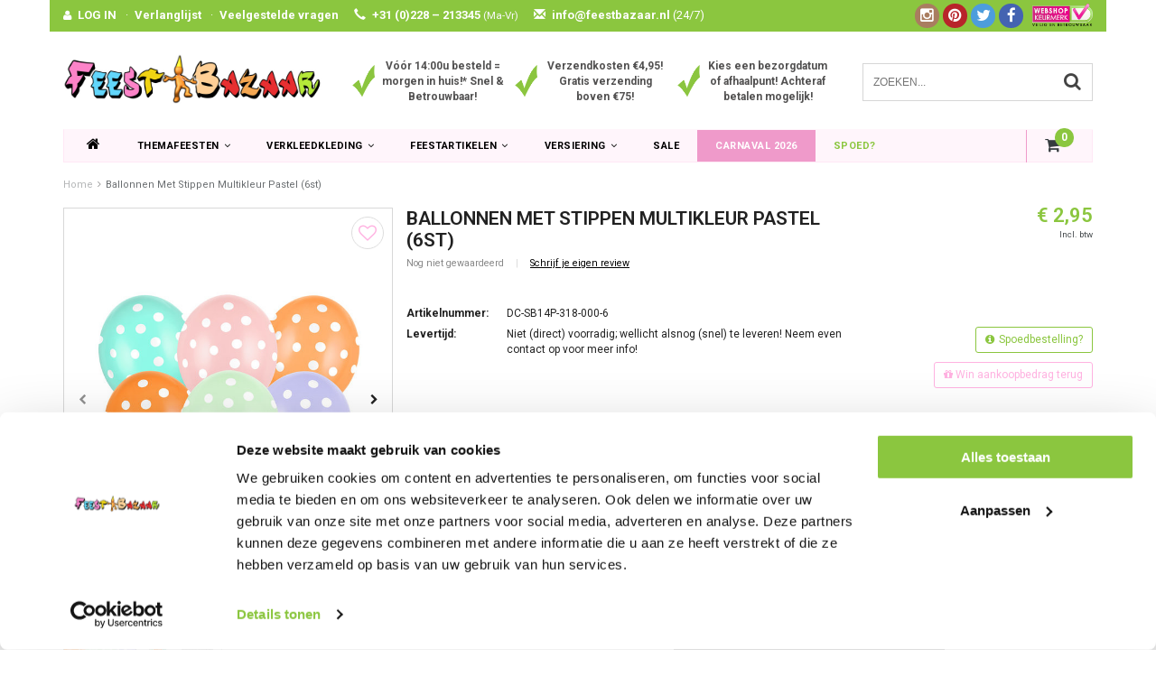

--- FILE ---
content_type: text/css; charset=UTF-8
request_url: https://cdn.webshopapp.com/shops/14105/themes/70818/assets/productpagina.css?2026011813472720201216110335
body_size: 2614
content:
/* ========================================================================
    Fusion Theme made by eFusion Group B.V.
    For this theme, our other themes or a custom theme visit www.efusion.eu
===========================================================================

1.0 PRODUCT INFORMATIE
1.1 PRODUCT AFBEELDING
1.2 PRODUCT THUMBNAILS
1.3 PRODUCT REVIEWS
1.4 PRODUCT LINKS
1.5 PRODUCT LIST
1.6 PRODUCT PAGINATION
1.7 PRODUCT TABS
2.0 PRODUCT SIDEBAR

==================================================== */

/* ========================
1.0 PRODUCT INFORMATIE
======================== */
.intro h1{margin-bottom:5px;}

.product-wrap{padding-top:20px;}
.product-info .row{clear:both;margin-right:0;}
.productpage .intro{float: left; width:100%;}
.intro h1{margin-top:0;}
.product-info .product-option{border-top:1px solid #F0F0F0;padding-bottom:15px;}
.product-configure .product-configure-options-option,.product-configure .product-configure-variants,.product-configure .product-configure-custom-option{float:left;width:160px;clear:both;margin:0 15px 15px 0;}
.product-configure-custom,.product-configure-variants,.product-configure-options{clear:both;}
.product-info .product-price{border-top:1px solid #F0F0F0;padding-bottom:30px;}
.product-info .product-price .old-price{color:#797979;text-decoration:line-through;}
.product-info .product-price .price{font-size:24px;font-weight:300;line-height:40px;vertical-align:middle;}
.product-info .product-price .cart{float:right;line-height:0;}
.product-info .product-price .cart input{display:block;float:left;height:40px;text-align:center;width:40px;padding:8px 5px;}
.product-info .product-price .cart .change{-moz-border-bottom-colors:none;-moz-border-left-colors:none;-moz-border-right-colors:none;-moz-border-top-colors:none;background-color:#F7F7F7;border-image:none;float:left;height:40px;margin-right:10px;width:16px;border-color:#E5E5E5 #E5E5E5 #E5E5E5 0;border-style:solid solid solid none;border-width:1px 1px 1px 0;}
.product-info .product-price .cart .change a{color:#797979;display:block;height:18px;line-height:20px;text-align:center;text-decoration:none;width:16px;}
.product-info .product-price .cart .change a:hover{color:#414141;}
.product-info .product-price .btn{height:39px;line-height:37px;margin-top:-1px;overflow:hidden;padding:0 30px;}
.product-info .product-price .btn:hover span{opacity:0;}
.product-info .product-price .btn:before{font-size:16px;height:100%;left:0;position:absolute;text-align:center;top:-50px;transition:all .3s ease 0;width:100%;}
.product-info .product-price .btn:hover:before{top:2px;}
.unit-price{margin:10px 0;}
.product-actions{border-bottom:1px solid #F0F0F0;border-top:1px solid #F0F0F0;padding-bottom:30px;padding-top:30px;margin:0;}

.social-media{line-height:0; margin-top:10px;}
.social-media .social-block{float:left ;margin-left: 5px;}
.social-media i{float:left;font-size:18px; padding: 0 5px;}
.social-media i.fa-facebook{color: #4463b1;}
.social-media i.fa-twitter{color: #4d9ddc;}
.social-media i.fa-google-plus{color: #da4935;}
.social-media i.fa-pinterest{color: #b8242a;}
.addthis_default_style .at15t_expanded, .addthis_default_style .at15t_compact{margin-top:1px;-webkit-border-radius: 3px;-moz-border-radius: 3px;border-radius: 3px;}

.product-actions .tags-actions{color:#797979;font-size:12px;margin-right:0;padding-top:0;}
.product-actions .tags{padding-right:0;}
.product-actions .tags h2{display:inline;font-size:12px;font-weight:400;line-height:inherit;margin:0;}
.product-actions .tags-actions .actions{padding-right:0;}
.product-actions .tags-actions .actions a{color:#797979;}
.product-actions .tags-actions .actions a:hover{color:#414141;}
.product-actions,.product-info .row{margin-left:-15px;margin-right:-15px;}
.product-actions .tags,.product-actions .actions{margin-left:0;}
.product-actions .social-media{padding-left:15px;}
iframe[id^=oauth2relay]{left:auto!important; right:-100px !important; position:fixed!important;}
.productPayments{margin: 10px 0;}
.productpage { float: left; padding-bottom: 20px; padding-left: 0; }
.productpage #product-gallery{border:1px solid #D8D8D8; overflow:hidden; position:relative;margin-bottom:20px;text-align:center;}
.productpage #product-gallery a{cursor:pointer;}
.productpage #product-gallery a .hidden-thumb{display:none;}
.productpage #product-gallery .fa{background:#fff; border-radius:40px; bottom:15px; color:#999; padding:10px; position:absolute; right:15px;}
.slidetoggle .payment-icons, .productPayments .payment-icons{background-image: url("payments.png") !important;}
.productcodes{float: left;padding: 0 0 20px; }

/* ========================
1.1 PRODUCT AFBEELDING
======================== */
.img-slider ul { width: 100%; }
.sm-images {position: relative;}
.sm-images .wishlist-btn {position: absolute; z-index: 2;right: 10px;top: 10px;font-size: 20px;border: 1px solid #ddd;border-radius: 50%;width: 36px;height: 36px;display: flex;align-items: center;justify-content: center;}

/* ========================
1.2 PRODUCT THUMBNAILS
======================== */

.zoombox .images{border:1px solid #E5E5E5;display:block;position:relative;}
.zoombox .images a{cursor:zoom-in;display:none;overflow:hidden;}
.zoombox .images a.first{display:block;}
.zoombox .images a img,.zoombox .thumbs a img{background-color:#F7F7F7;height:auto;width:100%;}
.zoombox .images a img.zoomImg{max-height:none;}
.zoom a{text-decoration:none;}
.zoombox .thumbs a{border:1px solid #E5E5E5;cursor:pointer;display:block;margin-bottom:30px;}
.img-slider { position: relative; overflow: hidden; height: 65px; margin-bottom: 20px;  padding: 0 30px;}
.img-slider .slider-prev, slider-next { margin-top: -25px; }

#thumbs ul{list-style:none; padding:0;}
#thumbs ul li{display:inline-block; padding-bottom:15px;}
#thumbs ul li img{border:1px solid #d8d8d8;}

/* ========================
1.3 PRODUCT REVIEWS
======================== */
.review-score{color:#888; float:left; font-size:90%; margin-bottom:10px; width:100%;}
.review-score .divider{color:#ddd; margin:0 10px;}
.review-score .stars{float:left; margin-right:15px;}
.review-score .stars span{color:#FFC500; font-size:15px;}
.review-score a{color:#000 !important;}
.review-score a.beoordeel{text-decoration:underline;}

/* ========================
1.4 PRODUCT LINKS
======================== */
.links{float:left; padding: 15px 0 0; }
.links ul{padding:0px; width:100%;}
.links ul li{list-style:none; margin-bottom:5px;}
.links ul li:nth-last-child(1){margin:0;}
.links ul li a{font-size:11px; color:#757a7c;}
.links ul li .fa{font-size:10px; margin-right: 3px;}
.tabs ul{width:100%;}
.product-tabs{border:none; float:left;}
.spec-title{float:left; margin-right:10px; }


/* ========================
1.5 PRODUCT LIST
======================== */


/* ========================
1.6 PRODUCT PAGINATION
======================== */
.pager{color:#797979;font-size:12px;padding-top:0;margin:0;}
.pager .left{font-size:12px;}
.pager ul{border:1px solid #E5E5E5;}
.pager ul li{display:inline;}
.pager ul li a{border-right:1px solid #F0F0F0;color:#797979;float:left;line-height:20px;text-decoration:none;padding:5px 13px;}
.pager ul li a:hover{color:#414141;}
.pager ul li a .glyphicon{font-size:10px;line-height:18px;}
.pager ul li:last-child a{border-right:0 none;}
.pager ul li.active a{background-color:#F7F7F7;}
.pager ul li.prev a{border-left-width:1px;}
.pager ul li.disabled{display:none;}

/* ========================
1.7 PRODUCT TABS
======================== */
.product-tabs{padding-top:0;}
.tabs ul{list-style-type:none;border-bottom:1px solid #eaeaea;height:51px;margin:0;padding:0;}
.tabs ul li{background:#fff;float:left;font-size:13px;text-align:center;border-color:transparent;border-style:solid solid none;border-width:1px 1px 0;padding:0 3%; text-transform:uppercase;}
.tabs ul li.active{background:#fff;border-top:1px solid #eaeaea;border-left:1px solid #eaeaea;border-right:1px solid #eaeaea;border-bottom:0;height:51px;}
.tabs ul li.active:hover{background:#fff;}
.tabs ul li.col-2{width:50%;}
.tabs ul li a{color:#444;display:block;text-decoration:none;padding:15px; font-size:12px;}
.tabs ul li a p{margin:0;padding:0;}
.tabs ul li:first-child a{border-left:0 none;}
.tabs ul li.active a{border-bottom-color:rgba(0,0,0,0);}
.tabs ul li.active a small{font-weight:400;}
.tabsPages{font-size:13px;width:100%;border-bottom:1px solid #eaeaea;}
.tabsPages .page{clear:both; display:none; overflow:hidden; padding:20px 20px; width:100%;}
.tabsPages .page iframe{border:0;}
.tabsPages .page .stats{float:left;width:100%;margin:0 0 10px;}
.tabsPages .page.active{display:block;}
.tabsPages .page.info .details{margin-bottom:20px;}
.tabsPages .page.info .details tr td{font-style:italic;padding-right:10px;}
.tabsPages .page.info .details .out-of-stock{color:#EB6161;}
.tabsPages .page.reviews .review{border-bottom:1px solid #eaeaea;margin-bottom:15px;padding-bottom:15px;}
.tabsPages .page.reviews .stars{float:right;font-size:10px;}
.tabsPages .page.reviews .score{color:#FFC500;}
.tabsPages .page.reviews .author{font-weight:bold; margin-bottom:0;}
.tabsPages .page.reviews .author .date{color:#999; font-weight:normal;}
.tabsPages .page.reviews .bottom {font-size: 12px;}
.tabsPages .page.tags input { border: 1px solid #e8e8e8 !important; color: #8b8b8b; font-size: 11px; height: 28px !important; text-indent: 6px;}
.tabsPages .page.tags .btn{border-radius:0; color:#fff; font-size:12px; line-height:14px; margin-top:-1px;}
.page.tags .info{border-radius:0; color:#999; display:inline-block; font-size:12px; line-height:14px; margin-top:10px;}

/* ========================
2.0 PRODUCT SIDEBAR
======================== */

.product-sidebar{ float: left; font-size:12px; width:100%; }
.product-sidebar .title { padding-right: 0 !important;}
.product-sidebar .price{color:#8bc63f; display:inline-block; font-size:22px; font-weight:600; text-align:right; width:100%;}
.product-sidebar .price-old{display:inline-block;  padding-bottom:0; text-align:right; width:100%; color: #999;}
.product-sidebar .price-tax{display:inline-block; text-align:right; width:100%;}
.product-sidebar .product-description p{color:#747474; font-weight:normal; padding-bottom:10px;}
.product-sidebar .product-option{float:left; margin:10px 0px; width:100%;}
.product-sidebar .subtotal{font-size:14px; margin-top:20px;}
.product-sidebar .subtotal .subtotalname,
.product-sidebar .subtotal .subtotalprice{border-top:1px solid #d8d8d8; float:left; font-weight:bold; padding-top:20px; width:50%;}
.product-sidebar .product-configure-options-option label {float:left; width:49%; }
.product-sidebar .product-configure-options-option select{float:left; width:100%; padding: 3px; }
.product-sidebar .product-configure-options-option select{border:1px solid #d8d8d8;}
.product-sidebar .product-configure {float:left; width:100%;}
.product-sidebar .product-configure .product-configure-options-option,
.product-sidebar .product-configure .product-configure-variants,
.product-sidebar .product-configure .product-configure-custom-option{width:100% !important;}
.product-configure-custom-option-date, .product-configure-custom-option-time{float:left;}
.product-configure select{padding:5px;}
.product-configure-variants > select,
.product-configure-custom-option > input,
.product-configure-custom-option > textarea,
.product-configure-custom-option > select{ padding:5px; width:100%;}
.product-configure-custom-option-time{margin-left:5px;}
.product-sidebar .cartbtnContainer input{height:35px; line-height:35px; border:1px solid #d8d8d8; text-align:center; width:100%;}
.product-sidebar .cartbutton{color:#fff; font-size:12px; height:35px; line-height:35px; text-align:center; text-transform:uppercase;}
.product-sidebar .cartbutton:hover{text-decoration:none;}
.product-sidebar .product-stock{font-weight: 600;margin: 15px 0 10px;}
.product-sidebar .product-stock .quanti{color: #b3b3b3;font-weight: 100;margin-left: 2px;}
.product-sidebar .product-stock .available{color:#62c150;}
.product-sidebar .product-stock .not-available{color:#b91617;}
.product-sidebar .cart b{float: left; padding-top: 10px;}
.product-sidebar .cartbtnContainer {border-bottom:1px solid #eaeaea; margin-top: 10px; padding:0 0 10px 0;}

.m-product-images-slider .owl-controls .owl-pagination  {
	display:flex;
  align-items:center;
  justify-content:center;
  margin:-3px;
  margin-bottom:20px;
}

.m-product-images-slider .owl-controls .owl-pagination .owl-page {
	padding:3px;
}

.m-product-images-slider .owl-controls .owl-pagination .owl-page span {
	margin:0;
  background:#212121;
  transform: scale(.7);
  width:10px;
  height:10px;
  opacity:.3;
}

.m-product-images-slider .owl-controls .owl-pagination .owl-page.active span {
	transform: scale(1);
  opacity:1;
}

--- FILE ---
content_type: application/javascript
request_url: https://api.clerk.io/v2/recommendations/substituting?payload=%7B%22products%22%3A%5B131250914%5D%2C%22clerk-content-id%22%3A2%2C%22no_design%22%3Atrue%2C%22template%22%3A%22product-page-alternatives%22%2C%22key%22%3A%22yKKOouZZSnVbqZllD9ONPJw1CKnmhKBU%22%2C%22visitor%22%3A%22auto%22%2C%22_%22%3A1768872604%7D&callback=__clerk_cb_3
body_size: 745
content:
__clerk_cb_3({"status":"ok","result":[113186414,113193750,113193840,132568341,107084811,113193826,117292029,107082688,107084398,134375039,136155587,134376235],"product_data":[{"id":113186414,"image":"https://cdn.webshopapp.com/shops/14105/files/337552605/file.jpg","list_price":6.95,"name":"Ballonnen Lichtgeel Pastel (50st)","price":6.95,"url":"https://www.feestbazaar.nl/ballonnen-lichtgeel-pastel-50st.html"},{"id":113193750,"image":"https://cdn.webshopapp.com/shops/14105/files/337569868/file.jpg","list_price":2.25,"name":"Ballonnen Pastel Groen Pistachio (10st)","price":2.25,"url":"https://www.feestbazaar.nl/pastel-ballonnen-groen-10-stuks-copy.html"},{"id":113193840,"image":"https://cdn.webshopapp.com/shops/14105/files/337570259/file.jpg","list_price":2.25,"name":"Ballonnen Lichtgeel Pastel (10st)","price":2.25,"url":"https://www.feestbazaar.nl/ballonnen-lichtgeel-pastel-10st.html"},{"id":132568341,"image":"https://cdn.webshopapp.com/shops/14105/files/397473212/file.jpg","list_price":18.95,"name":"Ballonnen Set Tafelloper Pasen (100st)","price":16.95,"url":"https://www.feestbazaar.nl/ballonnen-set-tafelloper-pasen-100st.html"},{"id":107084811,"image":"https://cdn.webshopapp.com/shops/14105/files/317905126/file.jpg","list_price":2.75,"name":"Ballonnen Pastel Pink Met Witte Stippen - 6 Stuks","price":2.75,"url":"https://www.feestbazaar.nl/ballonnen-pastel-pink-met-witte-stippen-6-stuks.html"},{"id":113193826,"image":"https://cdn.webshopapp.com/shops/14105/files/337570234/file.jpg","list_price":6.95,"name":"Ballonnen Pastel Groen Pistachio (50st)","price":6.95,"url":"https://www.feestbazaar.nl/ballonnen-pastel-groen-pistachio-50st.html"},{"id":117292029,"image":"https://cdn.webshopapp.com/shops/14105/files/354045811/file.jpg","list_price":2.95,"name":"Ballonnen Pastel Blauw Met Witte Stippen","price":2.95,"url":"https://www.feestbazaar.nl/ballonnen-pastel-blauw-met-witte-stippen.html"},{"id":107082688,"image":"https://cdn.webshopapp.com/shops/14105/files/345520747/file.jpg","list_price":2.75,"name":"Ballonnen Pastel Rood Met Witte Stippen - 6 Stuks","price":2.75,"url":"https://www.feestbazaar.nl/ballonnen-pastel-rood-met-witte-stippen-6-stuks.html"},{"id":107084398,"image":"https://cdn.webshopapp.com/shops/14105/files/317903256/file.jpg","list_price":2.75,"name":"Ballonnen Pastel Wit Met Rode Stippen - 6 Stuks","price":2.75,"url":"https://www.feestbazaar.nl/ballonnen-pastel-wit-met-rode-stippen-6-stuks.html"},{"id":134375039,"image":"https://cdn.webshopapp.com/shops/14105/files/401937203/file.jpg","list_price":5.95,"name":"Konijnen Ballonnen Set Wit (5st)","price":4.95,"url":"https://www.feestbazaar.nl/konijnen-ballonnen-set-wit-5st.html"},{"id":136155587,"image":"https://cdn.webshopapp.com/shops/14105/files/406554339/file.jpg","list_price":3.98,"name":"Paashaas Cupcake Toppers (6st)","price":3.98,"url":"https://www.feestbazaar.nl/paashaas-cupcake-toppers-6st.html"},{"id":134376235,"image":"https://cdn.webshopapp.com/shops/14105/files/401939554/file.jpg","list_price":6.95,"name":"Transparante Konijn Ballonnen Met Staart (9st) ","price":5.95,"url":"https://www.feestbazaar.nl/transparante-konijn-ballonnen-met-staart-9st.html"}],"content_data":{"headline":"Anderen bekeken ook"}});

--- FILE ---
content_type: application/javascript; charset=UTF-8
request_url: https://api.clerk.io/v2/config/designs?payload=%7B%22ids%22%3A%5B123839%5D%2C%22key%22%3A%22yKKOouZZSnVbqZllD9ONPJw1CKnmhKBU%22%2C%22visitor%22%3A%22auto%22%2C%22_%22%3A29481210%7D&callback=__clerk_cb_2
body_size: 1978
content:
__clerk_cb_2({"status":"ok","results":[{"id":123839,"html":"\n\u003cdiv class=\"clerk-design-component-QnDRIFoY\"\u003e \n \u003ch2 id=\"ZKfADqaG\" class=\"clerk-design-component-ZKfADqaG\"\u003e {{headline}} \u003c/h2\u003e \n \u003cdiv class=\"clerk-slider clerk-slider-child-rule-ZQ9YVGHu\" id=\"ZQ9YVGHu\"\u003e \n {% for product in products %} \n \u003cdiv class=\"clerk-design-component-Enubufcr clerk-instant-search-key-selectable \"\u003e \n\n\u003cdiv class=\"product-block product grid visible-title\" data-url=\"{{ product.url }}?format=json\"\u003e\n \u003cdiv class=\"product-block-inner\"\u003e\n \u003c!-- IMAGE --\u003e\n \u003cdiv class=\"image\"\u003e\n \u003ca href=\"{{ product.url }}\" title=\"{{ product.name }}\"\u003e\n \u003cdiv class=\"stars\"\u003e\n \u003cspan class=\"glyphicon glyphicon-star\"\u003e\u003c/span\u003e\n \u003cspan class=\"glyphicon glyphicon-star\"\u003e\u003c/span\u003e\n \u003cspan class=\"glyphicon glyphicon-star\"\u003e\u003c/span\u003e\n \u003cspan class=\"glyphicon glyphicon-star\"\u003e\u003c/span\u003e\n \u003cspan class=\"glyphicon glyphicon-star\"\u003e\u003c/span\u003e\n \u003c/div\u003e\n \u003cimg src=\"{{ product.image }}\" alt=\"{{ product.name }}\" style=\"\" class=\"clerk-slider-image\"\u003e\n \u003c/a\u003e\n \u003c/div\u003e\n \u003c!-- /IMAGE --\u003e\n \u003c!-- SALE --\u003e\n {% if product.price \u003c product.list_price %}\n \u003cspan class=\"saleicon sale\"\u003e-{{ product.price | pct product.list_price }}%\u003c/span\u003e\n {% endif %}\n \u003c!-- /SALE --\u003e\n \u003c!-- DESCRIPTION --\u003e\n \u003cdiv class=\"product-info\"\u003e\n \u003ch3\u003e\u003ca href=\"{{ product.url }}\" title=\"{{ product.name }}\"\u003e{{ product.name }}\u003c/a\u003e\u003c/h3\u003e\n \u003cdiv class=\"price\"\u003e\n {% if product.price \u003c product.list_price %}\n \u003cspan class=\"price-old\"\u003e€{{product.list_price | money }}\u003c/span\u003e\n {% endif %}\n \u003cspan class=\"price-new\"\u003e€{{product.price | money }}\u003c/span\u003e\n \u003c/div\u003e\n \u003c/div\u003e\n \u003c!-- /DESCRIPTION --\u003e\n \u003c/div\u003e\n\u003c/div\u003e\n \u003c/div\u003e \n {% endfor %} \n \u003c/div\u003e \n\u003c/div\u003e\n\u003c!--\n\u003cstyle onload=\"\n setTimeout(function(){\n var els = document.getElementsByClassName('clerk-slider-image');\n var hVal = document.getElementsByClassName('clerk-slider-image')[0].offsetWidth;\n for(var i = 0; i \u003c els.length; i++) {\n els[i].style.height = hVal + 'px';\n els[i].setAttribute('style','height:' + hVal + 'px');\n }\n window.addEventListener('resize', () =\u003e {\n hVal = document.getElementsByClassName('clerk-slider-image')[0].offsetWidth;\n setTimeout(function(){\n for(var i = 0; i \u003c els.length; i++) {\n els[i].setAttribute('style','height:' + hVal + 'px; min-height:' + hVal + 'px;');\n }\n }, 0);\n });\n }, 1000);\n\"\u003e\u003c/style\u003e\n--\u003e","html_mobile":"","css":".clerk-design-component-ZKfADqaG{\n color:inherit;\n font-size:2em;\n font-weight:bold;\n text-align:left;\nmax-width: 100%;\n \n-webkit-tap-highlight-color: rgba(0, 0, 0, 0);\nbox-sizing: inherit;\ncolor: inherit;\nfont-size: 14px;\nfont-weight: 600;\nline-height: 22px;\nmargin: 12px 0;\ntext-transform: uppercase;\nfont-family: \"Roboto\", Helvetica, sans-serif;\n \n}\n @media screen and (max-width: 480px) {\n .clerk-design-component-ZKfADqaG{\n}\n }\n @media screen and (min-width: 481px) and (max-width: 800px) {\n .clerk-design-component-ZKfADqaG{\n}\n }\n\n.clerk-slider-image {\n object-fit: contain;\n min-height: 200px;\n max-height: 200px;\n}\n\n.clerk-design-component-Enubufcr{\n border-radius:0px;\n padding:0em;\n margin:5px;\n box-sizing:border-box;\n width:calc(20% - 12px);\n position:relative;\n overflow:hidden;\n display:inline-block;\n background-color:white;\n text-align:center;\n}\n @media screen and (max-width: 480px) {\n .clerk-design-component-Enubufcr{\n width:calc(50% - 12px);\n}\n }\n @media screen and (min-width: 481px) and (max-width: 800px) {\n .clerk-design-component-Enubufcr{\n width:calc(50% - 12px);\n}\n }\n\n\n.clerk-badge{\n display: flex;\n box-shadow: 0px 4px 8px rgba(105, 105, 105, 0.24);\n justify-content:center;\n align-items: center;\n position:absolute;\n}\n\n.clerk-design-component-5LBxFjbs{\n border-radius:3px;\n font-size:10px;\n right:-95px !important;\n color:white;\n top:5px !important;\n letter-spacing:1px;\n transform:rotate(45deg);\n padding:5px 0;\n width:170px;\n position:absolute;\n font-weight:inherit;\n margin:20px 40px;\n display:inline-block;\n background-color:#fbc531;\n text-align:center;\n}\n @media screen and (max-width: 480px) {\n .clerk-design-component-5LBxFjbs{\n}\n }\n @media screen and (min-width: 481px) and (max-width: 800px) {\n .clerk-design-component-5LBxFjbs{\n}\n }\n\n\n.clerk-design-component-itOwFMWZ{\n background-size:contain;\n background-position:center center;\n background-repeat:no-repeat;\n margin-bottom:1em;\n max-height:100%;\n width:100%;\n max-width:100%;\n height:8em;\n}\n @media screen and (max-width: 480px) {\n .clerk-design-component-itOwFMWZ{\n}\n }\n @media screen and (min-width: 481px) and (max-width: 800px) {\n .clerk-design-component-itOwFMWZ{\n}\n }\n\n\n.clerk-design-product-name {\n overflow: hidden;\n \n height: 2.6em;\n \n margin: 5px 10px;\n}\n\n.clerk-design-component-8ZIaZBtx{\n font-size:inherit;\n margin-bottom:1em;\n color:inherit;\n height:3em;\n overflow:hidden;\n font-weight:normal;\n text-align:inherit;\nmax-width: 100%;}\n @media screen and (max-width: 480px) {\n .clerk-design-component-8ZIaZBtx{\n}\n }\n @media screen and (min-width: 481px) and (max-width: 800px) {\n .clerk-design-component-8ZIaZBtx{\n}\n }\n\n\n.clerk-design-product-price {\n \n font-weight: bold;\n}\n\n.clerk-design-component-XAG8a3yw{\n opacity: .8;\n flex:1;\n font-size:inherit;\n font-weight:normal;\n color:gray;\n height:intial;\n text-decoration:line-through;\n text-align:center;\nmax-width: 100%;}\n @media screen and (max-width: 480px) {\n .clerk-design-component-XAG8a3yw{\n}\n }\n @media screen and (min-width: 481px) and (max-width: 800px) {\n .clerk-design-component-XAG8a3yw{\n}\n }\n\n\n.clerk-design-component-pIeUg5Zo{\n flex:1;\n font-size:inherit;\n color:inherit;\n height:intial;\n font-weight:bold;\n text-align:center;\nmax-width: 100%;}\n @media screen and (max-width: 480px) {\n .clerk-design-component-pIeUg5Zo{\n}\n }\n @media screen and (min-width: 481px) and (max-width: 800px) {\n .clerk-design-component-pIeUg5Zo{\n}\n }\n\n\n.clerk-design-component-Hb1YPQQi{\n font-size:1.4em;\n margin-bottom:1em;\n display:flex;\n min-height:60px;\n flex-direction:column;\nmax-width: 100%;}\n @media screen and (max-width: 480px) {\n .clerk-design-component-Hb1YPQQi{\n}\n }\n @media screen and (min-width: 481px) and (max-width: 800px) {\n .clerk-design-component-Hb1YPQQi{\n}\n }\n\n\n.clerk-design-button {\n margin: 10px 10px 5px 10px;\n padding: 10px 20px;\n \n border-radius: 3px;\n \n line-height: 1em;\n}\n\n.clerk-design-component-8JJ7GLjF{\n border-radius:.5em;\n cursor:pointer;\n color:white;\n text-transform:uppercase;\n padding:.6em;\n margin:0 auto;\n display::block;\n white-space:nowrap;\n font-weight:bold;\n border:none;\n background-color:gray;\n text-align:center;\nmax-width: 100%;}\n @media screen and (max-width: 480px) {\n .clerk-design-component-8JJ7GLjF{\n}\n }\n @media screen and (min-width: 481px) and (max-width: 800px) {\n .clerk-design-component-8JJ7GLjF{\n}\n }\n\n\n.clerk-design-component-ZQ9YVGHu{\n}\n @media screen and (max-width: 480px) {\n .clerk-design-component-ZQ9YVGHu{\n}\n }\n @media screen and (min-width: 481px) and (max-width: 800px) {\n .clerk-design-component-ZQ9YVGHu{\n}\n }\n\n\n.clerk-design-component-QnDRIFoY{\n box-sizing: border-box;\n margin:1em auto;\n touch-action: pan-y;\n}\n @media screen and (max-width: 480px) {\n .clerk-design-component-QnDRIFoY{\n}\n }\n @media screen and (min-width: 481px) and (max-width: 800px) {\n .clerk-design-component-QnDRIFoY{\n}\n }\n\n.clerk-slider-nav {\n z-index: 1 !important;\n}\n","css_mobile":"","config":"","container":"","attributes":["headline","image","list_price","name","price","products","url"]}]});

--- FILE ---
content_type: application/javascript
request_url: https://cdn.webshopapp.com/shops/14105/themes/70818/assets/global.js?2026011813472720201216110335
body_size: 5133
content:
function money(amount){
  var price = '€'+ amount.toFixed(2).replace('.', ',');
  return price;
}

$.fn.toggleHtml = function(t1, t2){
  if (this.html() == t1) this.html(t2);
  else                   this.html(t1);
  return this;
};

$(document).ready(function(){
  
  /* checkout */
  if (checkout) {
    checkoutStatus();
    setInterval(function() {
      checkoutStatus();
    }, 500);
	}
  
  $('#gui-checkout-shipment-methods .gui-block-option').each(function(){
    var cur = $(this);
  	var label = cur.find('.gui-radio > label').text();
    
    if (label.includes('Afhalen')){
      var spacer = cur.next();
    	cur.insertAfter($('#gui-checkout-shipment-methods .gui-block-option:last-child'));
      spacer.insertBefore($('#gui-checkout-shipment-methods .gui-block-option:last-child'))
    }
    
    console.log(label);
     if (label.includes('Budbee')){
      var spacer = cur.next();
    	cur.insertAfter($('#gui-checkout-shipment-methods .gui-block-option:last-child'));
      spacer.insertBefore($('#gui-checkout-shipment-methods .gui-block-option:last-child'))
    }
    
  });
  
//   setTimeout(function(){
//     var dt = new Date();
//     var time = dt.getHours() + "" + dt.getMinutes();
//     time = parseFloat(time);
//     var day = dt.getDay();
//     // day = 5;
//     // time = 1000;
//     var mo_th = {
//     	days: [1, 2, 3, 4],
//       from: 2101,
//       till: 2359
//     };
//     var mo_fr = {
//     	days: [1, 2, 3, 4, 5],
//       from: 0000,
//       till: 1130
//     };
//     var sat = {
//     	days: [6],
//       from: 1500,
//       till: 2359
//     };
//     var sun = {
//     	days: [0],
//       from: 0000,
//       till: 2359
//     };
    
//     var delivery_active = true;
//     // if in array of days and between two times
//     if (jQuery.inArray(day, mo_th['days']) > -1 && time > mo_th['from'] && time < mo_th['till']) {
//     	var delivery_text = 'Morgen nog bezorgd';
//     } else if (jQuery.inArray(day, mo_fr['days']) > -1 && time > mo_fr['from'] && time < mo_fr['till']) {
//     	var delivery_text = 'Vanavond nog bezorgd';
//     } else if (jQuery.inArray(day, sat['days']) > -1 && time > sat['from'] && time < sat['till']) {
//     	var delivery_text = 'Maandag bezorgd';
//     } else if (jQuery.inArray(day, sun['days']) > -1 && time > sun['from'] && time < sun['till']) {
//     	var delivery_text = 'Morgen nog bezorgd';
//     } else {
//     	var delivery_text = '';
//       delivery_active = false;
//     }
    
//     $('#gui-form-shipment-method .gui-block-option').each(function(){
//       var option = $(this);
//       var label = $(this).find('.gui-field > .gui-radio > label');
//     	var delivery_title = label.text();
//       if (delivery_title == 'Spoed? Vandaag bezorgd*') {
//       	if (delivery_active) {
//         	label.text(delivery_text);
//         } else {
//         	option.hide();
//         }
//       }
//       if (delivery_title == 'Verzending standaard (PostNL)') {
//         option.find('select option:nth-child(1)').remove();
//       	option.find('select option:nth-child(1)').prop('selected', true);
//       }
//     });
    
//     $('#gui-form-shipment-method').addClass('loaded');
    
//   }, 500);
  
    $('#gui-form-shipment-method .gui-block-option').each(function(){
      var option = $(this);
      var label = $(this).find('.gui-field > .gui-radio > label');
    	var delivery_title = label.text();
      if (delivery_title == 'Verzending standaard (PostNL)') {
        option.find('select option:nth-child(1)').remove();
      	option.find('select option:nth-child(1)').prop('selected', true);
      }
    });
  
  if( $('#collection .sub.2 .subsub').children().length < 2 ){
    $('#collection .sub.2').hide();
  }
  if( $('#collection .sub.3 .subsub').children().length < 2){
    $('#collection .sub.3').hide();
  }

  $('select.test-select').dropdown();  
  
	$('#sortFilter').find('input').on('change paste keyup', function(){
  	var url = $(this).val();
    window.location.href = url;
  });
  
  $('#collection select').dropdown();
  
  $('.product-configure .product-configure-custom-option.select, .product-configure .product-configure-variants select, .product-configure .product-configure-custom select').dropdown({
  	direction: 'downward'
  });
  
  $('.ui.dropdown').dropdown();
  
	jQuery(".product-configure-options-option select").dropdown()
  var toolOptions;
  var toolOptions2;
  var isOS = /iPad|iPhone|iPod/.test(navigator.platform);
  var isAndroid = /(android)/i.test(navigator.userAgent);

  ///////////////////////////////////////// if OS
  if (isOS){

    toolOptions = {
      animation: false,
      placement:"top",
      container:"body"
    };
    $('.customtooltip').tooltip(toolOptions);

    $('.customtooltip').css( 'cursor', 'pointer' );
     $('body').on("touchstart", function(e){
      $(".customtooltip").each(function () {
        // hide any open tooltips when the anywhere else in the body is clicked
        if (!$(this).is(e.target) && $(this).has(e.target).length === 0 && $('.tooltip').has(e.target).length === 0) {
          $(this).tooltip('hide');
        }////end if
      });
    });



  ///////////////////////////////////////// if Android
  } else if(isAndroid){
    toolOptions = {
      animation: false,
      placement:"top",
      container:"body"
    };
    toolOptions2 = {
      animation: false,
      placement:"left",
      container:"body"
    };
    $('.c_tool1').tooltip(toolOptions);
    $('.c_tool2').tooltip(toolOptions);
    $('.c_tool3').tooltip(toolOptions2);

  ///////////////////////////////////////// if another system
  } else {
    toolOptions = {
      animation: true,
      placement:"top",
      container:"body"
    };
    $('.customtooltip').tooltip(toolOptions);

  }//end if system


  //document.getElementById("demo").innerHTML = "Sys: "+navigator.platform+" - isOS: "+isOS+" - isAndroid: "+isAndroid;

});


$(window).scroll(function() {
    if($(window).scrollTop() > 20){
          $('.usp').fadeOut();
    } else {
      $('.usp').fadeIn();
    }
});

$(document).on('mouseenter mouseleave', '.productsGrid .product-block.home', function(e){
  
      
  if(e.type == 'mouseenter'){
    $(this).addClass('hover');
    $(this).prevAll().stop().animate({
      'opacity': 0.75
    }, 250);
    $(this).nextAll().stop().animate({
      'opacity': 0.75
    }, 250);
  } else {
    $(this).removeClass('hover');
    $(this).prevAll().stop().animate({
      'opacity': 1
    }, 250);
    $(this).nextAll().stop().animate({
      'opacity': 1
    }, 250);
  }
});

$(document).ready(function(){  
  
  //$('.spoed').tooltip();
  
  /*
  var products = $('.product');
  $.each(products, function(key, product){
    var thisProduct = $(this);
    
    $.get($(this).data('url'), function( data ){
      if($.isNumeric( data.product.data_02 )){
        thisProduct.find('.price-new').html('vanaf ' + money( Number( data.product.data_02 ) ));
        //console.log( data.product.data_02 );
      }
    });
    
  });
  */
  
  
 
  $(".fancybox").fancybox();
  
  var owl = $("#usp-slider");
 
  owl.owlCarousel({
      items : 1, //10 items above 1000px browser width
      itemsDesktop : [1000,1], //5 items between 1000px and 901px
      itemsDesktopSmall : [900,1], // betweem 900px and 601px
      itemsTablet: [767,1], //2 items between 600 and 0
    navigation: false,
    pagination:false,
    autoPlay: 3000
  });
  
  var productsSlider = $('.sm-product-images-slider');
  
  productsSlider.on('initialized.owl.carousel', function() { $('.sm-product-images-slider-outer').removeClass('slide-loaded');}).owlCarousel({
    items : 1, //10 items above 1000px browser width
    loop: false,
    nav: true,
    navText: ['<i class="fa fa-chevron-left"></i>', '<i class="fa fa-chevron-right"></i>'],
    lazyLoad:true,
    responsive: {
    	0: {
      	dots: true
      },
      767: {
      	dots: false
      }
    }
  });
  
  $('.sm-thumbs .sm-thumb a').on('click', function() {
		var imageIndex = $(this).data('index');
   	productsSlider.trigger('to.owl.carousel', imageIndex);
    $('.sm-thumbs a.active').removeClass('active');
    $(this).addClass('active');
	});
  
  $('.sm-product-images-slider').on('translated.owl.carousel', function(event) {
  	var imageIndex = $(this).find('.owl-item.active .image-wrap').data('index');
    $('.sm-thumbs a.active').removeClass('active');
    $('.sm-thumb a[data-index="'+imageIndex+'"]').addClass('active');
  });
  
  // $('.product-images-slider').owlCarousel({
  //     items : 1, //10 items above 1000px browser width
  //     navigation: true,
  //     pagination: false,
  //   });
  
  $('.homepagetekstContainer .read-more').on('click', function(){
    $('.homepagetekst').toggleClass('open');
  });
  
  $('.read-more').on('click', function(){
    $('.collectiontekst').toggleClass('open');
    //$('#collection .read-more').css('padding-top', '10px');
  });
  
  $('#catalog .read-more').on('click', function(){
    $('.categorietekst').toggleClass('open');
  });
  
  $('.read-more').on('click', function(){
    $(this).toggleHtml('<i class="fa fa-minus"></i> '+readLess, '<i class="fa fa-plus"></i> '+readMore);
  }); 
  
  var ct = $('.collectiontekst').outerHeight();
  var ob = $('#omschrijving-bottom').outerHeight();
  
  if($('#omschrijving-bottom').outerHeight() <= $('.collectiontekst').outerHeight()){
    $('.collectiontekst').addClass('no-read-more');
    $('#collection a.read-more').addClass('no-read-more');
	}
  if($('#omschrijving-bottom').outerHeight() <= $('.categorietekst').outerHeight()){
    $('.categorietekst').addClass('no-read-more');
    $('#catalog a.read-more').addClass('no-read-more');
	}

  // Header slideout
  $('.navbar-toggle').click(function(){
    $('.navbar-header').toggleClass( 'active' );
  });

  // Sidebar - Keurmerken
  $('.keurmerken-slider.flexslider').flexslider({
    animation: "fade",
    selector: ".keurmerken-slider-list > li",
    directionNav: false, // false next/prev
    controlNav: true,
    prevText: '',
    nextText: '',
    slideshowSpeed: 6500
  });
  
    // Scroll to top functie
  $(window).scroll(function(){
    if ($(this).scrollTop() > 500) {
      $('.scrollToTop').fadeIn();
    } else {
      $('.scrollToTop').fadeOut();
    }
  });
  
  // Homepage slider
  $('.flexslider').on().flexslider({
    animation: "slide",
    controlNav: false,
    prevText: "", 
    nextText: "",  
    init: function (slider) {
        // lazy load
        $("img.lazy").slice(0,6).each(function () {
            var src = $(this).attr("data-src");
            $(this).attr("src", src).removeAttr("data-src").removeClass("lazy");
        });
    },
    before: function (slider) {
        // lazy load
        $("img.lazy").slice(0,3).each(function () {
            var src = $(this).attr("data-src");
            $(this).attr("src", src).removeAttr("data-src").removeClass("lazy");
        });
    }
  });
  
  // FAQ
  $(".gui-content-wysiwyg").hide();
  
  $(".gui-content-subtitle").click(function(){
    $(this).next(".gui-content-wysiwyg").slideToggle("slow")
      .siblings(".gui-content-wysiwyg:visible").slideUp("slow");
    $(this).toggleClass("active");
    $(this).siblings(".gui-content-subtitle").removeClass("active");
  });
  
  // Tabs op homepage
  $( "#tabs" ).tabs();
  

  // Sticky header
  setTimeout(function(){
    $('.sticky, .btn-group-vertical').scrollToFixed();
  }, 1500);
 
  
  $('.scrollToTop').click(function(){
    $('html, body').animate({scrollTop : 0},800);
    return false;
  });
  
  // Categorieën
  $(document).on('mouseenter mouseleave', '.categories .category', function(e){
    if(e.type == 'mouseenter'){
      $(this).addClass('hover');
    } else {
      $(this).removeClass('hover');
    }
  });
  
  $(document).on('mouseenter mouseleave', '.categories .category, .side-banner, .left-banner, .right-banner', function(e){
    if(e.type == 'mouseenter'){
      $(this).addClass('hover');
      $(this).prevAll().stop().animate({
        'opacity': 0.75
      }, 250);
      $(this).nextAll().stop().animate({
        'opacity': 0.75
      }, 250);
    } else {
      $(this).removeClass('hover');
      $(this).prevAll().stop().animate({
        'opacity': 1
      }, 250);
      $(this).nextAll().stop().animate({
        'opacity': 1
      }, 250);
    }
  });
  
  // Navbar
  $('.desktop .item, .desktop .subitem').hover(function(){
    $(this).addClass('hover');
    $(this).find('.subnav:first').show();
  }, function(){
    $(this).removeClass('hover');
    $(this).find('.subnav').hide();
  });
  
  // Responsive navigation
  $('.burger').click(function() {
    if ($(this).hasClass('open')) {
      $(this).add('header').add('.wrapper').removeClass('open').addClass('close');
    } else {
      $(this).add('header').add('.wrapper').removeClass('close').addClass('open');
    }
  });
  $('.wrapper').click(function() {
    if ($('.burger').hasClass('open')) {
      $('.burger').add('header').add('.wrapper').removeClass('open').addClass('close');
    }
  });
  
  // Dropdown
  $('.tui-dropdown').hover(
    function(){
      $(this).addClass('hover');
      $(this).find('ul').stop(true, true).slideDown(100);
    },
    function(){
      $(this).removeClass('hover');
      $(this).find('ul').stop(true, true).slideUp(100);
    }
  );
  
  // Languages
  $('.language').hover(
    function () {
      $(".language ul").addClass( "hover" );
    },
    function () {
      $(".language ul").removeClass( "hover" );
    }
  );
  
  // Currency
  $('.currency').hover(
    function () {
      $(".currency ul").addClass( "hover" );
    },
    function () {
      $(".currency ul").removeClass( "hover" );
    }
  );
  
  // Cart
  $('#cart').hover(
    function () {
      $("#cart").addClass( "hover" );
    },
    function () {
      $("#cart").removeClass( "hover" );
    }
  );
  
  // Tabs
  $('.tabs a').click(function(){
    var tabs = $(this).closest('.tabs');
    var pages = $('.tabsPages');
    tabs.find('a').closest('li').removeClass('active');
    pages.find('.page').removeClass('active');
    $(this).closest('li').addClass('active');
    pages.find('.page.'+$(this).attr('rel')).addClass('active');
    return false;
  });
  $('.show-reviews').click(function(){
    var pages = $('.tabsPages');
    $('.tabs').find('li').removeClass('active');
    pages.find('.page').removeClass('active');
    $('li.reviews').addClass('active');
    $('.page.reviews').addClass('active');
  });
  
  // Categories 
  $('.categories .category').hover(function(){
    $('.categories .category').addClass('hover');
    $(this).removeClass('hover');
  }, function(){
    $('.categories .category').removeClass('hover');
  });
  
  if(navigator.appVersion.indexOf("MSIE 7.")!=-1) {
    $('body').append('<div class="wsa-demobar">Your browser is out of date. We recommend <a class="link" href="www.google.com/chrome/‎">Google Chrome</a> to download.</div>');
    $('body').css('marginTop', '42px');
  }
  
  // Live search
  $('.search-form .search a.search').click(function(){
    $(this).closest('form').submit();
    return false;
  });
  
  $('.search-form .search input#desktop').keyup(function(){
    liveSearch('desktop');
  });
  
  $('.search-form .search input#desktop').change(function(){
    liveSearch('desktop');
  });
  
  $('.search-form .search input#desktop').bind('webkitspeechchange', function(){
    liveSearch('desktop');
  });
  
   $('.search-form .search input#mobile').on("change paste keyup", function() {
    liveSearch('mobile');
  });
  
  // productpage - show text field only when option is checked
  
  $('.product-configure-custom-option.custom-balloon-option input[type="checkbox"]').on('click', function(){
  	var cur = $(this);
    var textField = $(this).closest('.product-configure-custom').find('.custom-option-text');
    
    if (!textField.hasClass('active')){
    	textField.addClass('active');
    } else {
    	textField.removeClass('active');
      textField.find('input[type="text"]').val('');
    }
    
    // if(!textField.hassClass('active')){
    // 	textField.addClass('active');
    // } else {
    //   textField.removeClass('active');
    //   textField.find('input[type="text"]').val('');
    // }
  });
  
  
  function urlencode(str){
    return encodeURIComponent(str).replace(/!/g, '%21').replace(/'/g, '%27').replace(/\(/g, '%28').
      replace(/\)/g, '%29').replace(/\*/g, '%2A').replace(/%20/g, '+');
  }
  
  function liveSearch(device){
    console.log('.search-form .search input#'+device+'');
    var query = $('.search-form .search input#'+device+'').val();
    query = urlencode(query.replace('/', '-slash-'));
    if(query.length > 2){
      var url = searchUrl + query + '/page1.ajax?limit=10';
      $.getJSON(url, function(json){
        
        if(json.count > 0){
          
          var productsHtml = [];
          
          $.each(json.products, function(index, product){
            var productHtml = '' +
                '<div class="product">' +
                '<a href="' + product.url + '" title="' + product.fulltitle + '"><img src="' + product.image.replace('50x50x2', '36x36x2') + '" width="36" height="36" alt="' + product.fulltitle + '" />' +
                '<h4>' + product.fulltitle + '</h4>';
            
            if(product.price.price_old){
              productHtml = productHtml +
                '<p class="price price-offer"><span>'+ product.price.price_old_money +'</span> ' + product.price.price_money + '</p>';
            } else {
              productHtml = productHtml +
                '<p class="price">' + product.price.price_money + '</p>';
            }
            
            productHtml = productHtml +
              '</a></div>';
            
            productsHtml.push(productHtml);
          });
          
          productsHtml = productsHtml.join('');
          
          $('.search-form .autocomplete .products').html(productsHtml);
          $('.search-form .autocomplete .more a').attr('href', json.url);
          $('.search-form .autocomplete .more span').html('(' + json.count + ')');
          $('.search-form .autocomplete').removeClass('noresults');
        } else {
          $('.search-form .autocomplete').addClass('noresults');
        }
        $('.search-form .autocomplete').css('display', 'block');
      });
    } else {
      $('.search-form .autocomplete').css('display', 'none');
    }
  }
});

// Logo size
$(window).load(function(){
  sizing();
  //logoSize();
});
$(window).resize(function(){
  sizing();
});

// All size
function sizing() {
  
  /*
  if ($(window).width() > 767) {
    var headerHeight = $("header").height();
    $('main').css('margin-top', ''+headerHeight+'px');
  }
  */
  
  if ($(window).width() > 992) {
    // Description text (product hover)
    $('.product .image-wrap').mouseenter(function() {
      var descriptionHeight = $(this).find('img').outerHeight();
      var starsHeight = $(this).find('.description .stars').outerHeight();
      var cartHeight = $(this).find('.description .cart').outerHeight();
      var textHeight = descriptionHeight - starsHeight - cartHeight;
      $(this).find('.description .text').css('height', textHeight-60 + 'px');  
    });
    
    // tabs height
    var OptionHeight = $('.product-option').outerHeight();
    var PriceHeight = $('.product-price').outerHeight();
    var tabsTitle = $('.product-tabs .tabs a').outerHeight();
    var imgHeight = $('.product-img').outerHeight();
    
    var tabsHeight =  imgHeight - PriceHeight - OptionHeight - tabsTitle;  
    $('.product-tabs .page').css('maxHeight', tabsHeight + 'px');
  }
  
  
  if ($(window).width() < 767) {
    // reponsive 
    $('nav.desktop').removeClass('desktop');
    $('nav').addClass('mobile');
    
    $('nav .item.sub').click(function() {
      $(this).addClass('view-subnav');
      $('nav .glyphicon-remove').show();  
    });
    
    $('nav .glyphicon-remove').click(function() {
      $('nav .item.sub').removeClass('view-subnav');
      $(this).hide();
    });  
  }
  else {
    $('nav.mobile').removeClass('mobile');
    $('nav').addClass('desktop');
  }
}

// Logo 
function logoSize() {
  if ($(window).width() < 767) {
    var logoWith = $('.logo img').width();
    logoWith = (logoWith * 0.8);
    $('.logo img').width(logoWith);
  }
}

function updateQuantity(way, cur){
    //var quantity = parseInt($('.cart input').val());
  	var quantity = parseInt(cur.closest('.input-wrap').find('input').val());

    if (way == 'up'){
      quantity++;
    } else {
      if (quantity > 1){
          quantity--;
      }
    }

    cur.closest('.input-wrap').find('input').val(quantity);
}

function checkoutStatus() {
	 	var i = 0;
  	var eachDone = true;
    $('.gui-progressbar').find('ul li').each(function(){
      i++;
      var curClass = $(this).attr('class');
      var curClassFirst = curClass.split(' ');
      if (curClass.indexOf('gui-active') >= 0) {
        $('.status-bar .'+curClassFirst[0]).addClass('active');
        $('.status-bar .bar .active-bar').addClass('done-'+i);
      } else {
      	$('.status-bar .'+curClassFirst[0]).removeClass('active');
        $('.status-bar .bar .active-bar').removeClass('done-'+i);
      }
      if (curClass.indexOf('gui-done') >= 0) {
        $('.status-bar .'+curClassFirst[0]).addClass('done');
      } else {
      	$('.status-bar .'+curClassFirst[0]).removeClass('done');
      }
      if (curClass.indexOf('gui-done') >= 0 && i == 4) {
      	$('.status-bar .bar .active-bar').addClass('done-all');
      } else {
      	$('.status-bar .bar .active-bar').removeClass('done-all');
      }
    });
}

--- FILE ---
content_type: text/javascript;charset=utf-8
request_url: https://www.feestbazaar.nl/services/stats/pageview.js?product=131250914&hash=9246
body_size: -411
content:
// SEOshop 20-01-2026 02:30:02

--- FILE ---
content_type: application/javascript
request_url: https://api.clerk.io/v2/recommendations/complementary?payload=%7B%22exclude-from%22%3A%22.clerk_01%22%2C%22products%22%3A%5B131250914%5D%2C%22clerk-content-id%22%3A3%2C%22no_design%22%3Atrue%2C%22template%22%3A%22product-page-others-also-bought%22%2C%22exclude%22%3A%5B113186414%2C113193750%2C113193840%2C132568341%2C107084811%2C113193826%2C117292029%2C107082688%2C107084398%2C134375039%2C136155587%2C134376235%5D%2C%22key%22%3A%22yKKOouZZSnVbqZllD9ONPJw1CKnmhKBU%22%2C%22visitor%22%3A%22auto%22%2C%22_%22%3A1768872604%7D&callback=__clerk_cb_4
body_size: 900
content:
__clerk_cb_4({"status":"ok","result":[121788948,142504406,111351190,136224376,56095181,99415824,141340965,108461217,113835463,110457622,133595444,115851899],"product_data":[{"id":121788948,"image":"https://cdn.webshopapp.com/shops/14105/files/368638830/file.jpg","list_price":1.95,"name":"Paaskuikentjes Set (3st)","price":1.95,"url":"https://www.feestbazaar.nl/paaskuikentjes.html"},{"id":142504406,"image":"https://cdn.webshopapp.com/shops/14105/files/426169599/file.jpg","list_price":5.95,"name":"Hangdecoratie Slingers Wortels en konijnen (4st)","price":4.95,"url":"https://www.feestbazaar.nl/hangdecoratie-slingers-wortels-en-konijnen-4st.html"},{"id":111351190,"image":"https://cdn.webshopapp.com/shops/14105/files/331421349/file.jpg","list_price":3.45,"name":"Ballonnen Mix Pastel Confetti - 6 Stuks","price":3.45,"url":"https://www.feestbazaar.nl/ballonnen-mix-pastel-confetti-6-stuks.html"},{"id":136224376,"image":"https://cdn.webshopapp.com/shops/14105/files/407092653/file.jpg","list_price":5.95,"name":"Photo Booth Pasen 10 Delig","price":5.95,"url":"https://www.feestbazaar.nl/photo-booth-pasen-10-delig.html"},{"id":56095181,"image":"https://cdn.webshopapp.com/shops/14105/files/147313064/file.jpg","list_price":4.95,"name":"Photo Booth Set Halloween","price":4.95,"url":"https://www.feestbazaar.nl/photo-booth-set-halloween.html"},{"id":99415824,"image":"https://cdn.webshopapp.com/shops/14105/files/294087696/file.jpg","list_price":3.98,"name":"12 swirls decoraties geel","price":3.98,"url":"https://www.feestbazaar.nl/12-swirls-decoraties-geel.html"},{"id":141340965,"image":"https://cdn.webshopapp.com/shops/14105/files/422989451/file.jpg","list_price":3.98,"name":"Hangslinger Hartjes Roze (3m)","price":3.98,"url":"https://www.feestbazaar.nl/hangslinger-hartjes-roze-3m.html"},{"id":108461217,"image":"https://cdn.webshopapp.com/shops/14105/files/322109464/file.jpg","list_price":1.95,"name":"Folieballon 1 Jaar Verjaardag Stippen Roze","price":1.95,"url":"https://www.feestbazaar.nl/folieballon-1-jaar-verjaardag-stippen-roze.html"},{"id":113835463,"image":"https://cdn.webshopapp.com/shops/14105/files/339615842/file.jpg","list_price":2.95,"name":"Mickey Mouse Uitnodigingen Versiering 6st","price":1.48,"url":"https://www.feestbazaar.nl/mickey-mouse-uitnodigingen-versiering-6st.html"},{"id":110457622,"image":"https://cdn.webshopapp.com/shops/14105/files/328475244/file.jpg","list_price":4.95,"name":"Ballonnen Set Pretty Pastel Premium 30cm - 15 Stuks","price":4.95,"url":"https://www.feestbazaar.nl/ballonnen-set-pretty-pastel-premium-30cm-15-stuks.html"},{"id":133595444,"image":"https://cdn.webshopapp.com/shops/14105/files/400048306/file.jpg","list_price":3.48,"name":"Folieballon Konijn Roze (46cm)","price":3.48,"url":"https://www.feestbazaar.nl/folieballon-konijn-roze-46cm.html"},{"id":115851899,"image":"https://cdn.webshopapp.com/shops/14105/files/348096738/file.jpg","list_price":1.25,"name":"Papieren Rietjes Geel/Wit (10st)","price":1.25,"url":"https://www.feestbazaar.nl/papieren-rietjes-geelwit-10st.html"}],"content_data":{"headline":"Vaak samen gekocht met"}});